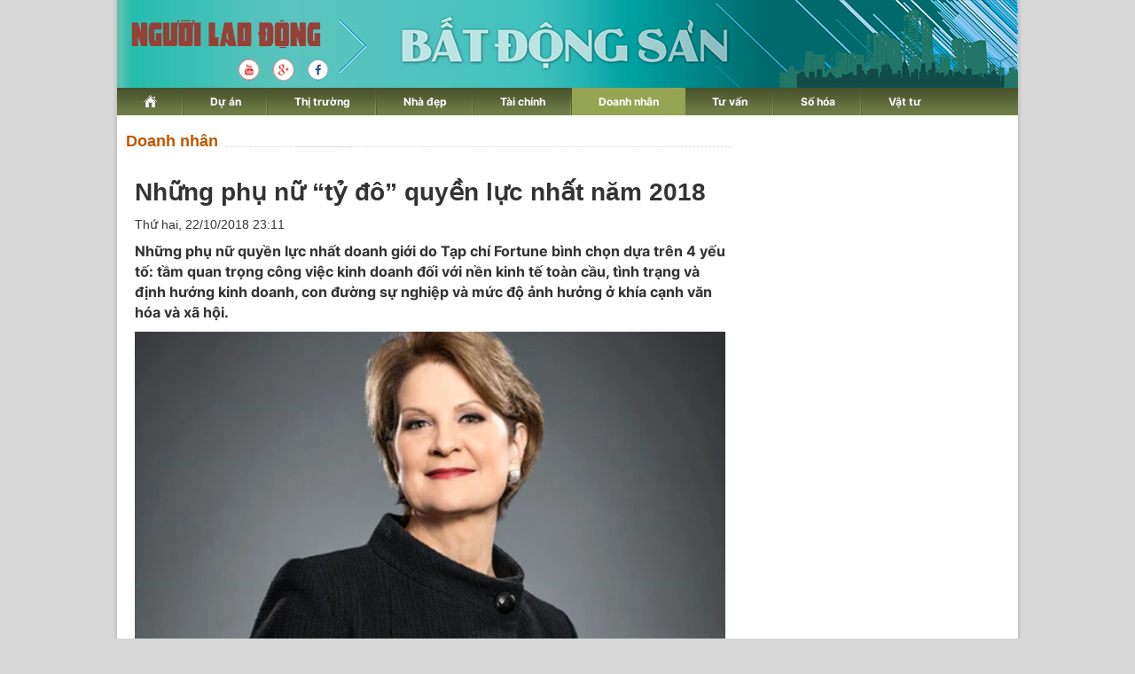

--- FILE ---
content_type: text/html; charset=utf-8
request_url: https://diaoc.nld.com.vn/doanh-nghiep-doanh-nhan/nhung-phu-nu-ty-do-quyen-luc-nhat-nam-2018-20181022103536881.htm
body_size: 17829
content:
<!DOCTYPE html>
<html lang="vi">
<head>
    <!-- DESKTOP LIVE HEADER CONFIG -->
        <meta name="google-site-verification" content="bmqrm3PnDa_o67l350-ha5w2RXwkPYS9WYwrUJU5rIA" />
    <!-- Robots -->
    <meta name="googlebot" content="noarchive" />
    <meta name="robots" content="index,follow,all" />

    <title>Những phụ nữ “tỷ đô” quyền lực nhất năm 2018 | Doanh nhân | Tài Chính - Địa Ốc</title>
    


    <meta name="author" content="diaoc.nld.com.vn" />
    <meta name="copyright" content="B&#xE1;o Ng&#x1B0;&#x1EDD;i Lao &#x110;&#x1ED9;ng &#x2013; NLD.COM.VN" />
    <!-- Open Graph data -->
        <meta property="og:type" content="website" />
    <meta property="og:site_name" content="diaoc.nld.com.vn" />
    <meta property="og:rich_attachment" content="true" />
    <meta property="og:url" content="https://diaoc.nld.com.vn/doanh-nghiep-doanh-nhan/nhung-phu-nu-ty-do-quyen-luc-nhat-nam-2018-20181022103536881.htm" />
        <meta property="og:image" content="https://nld.mediacdn.vn/zoom/600_315/2018/10/22/ceofhla-15401791843341087952110.jpg" />
        <meta property="twitter:image" content="https://nld.mediacdn.vn/zoom/600_315/2018/10/22/ceofhla-15401791843341087952110.jpg" />
        <meta property="og:image:type" content="image/png" />
    <meta property="twitter:card" content="summary_large_image" />
    <meta property="og:image:width" content="600" />
    <meta property="og:image:height" content="315" />

        <meta property="article:published_time" content="2018-10-22T23:11:00&#x2B;07:00" />
        <meta property="article:modified_time" content="2018-10-22T23:12:00&#x2B;07:00" />
        <link rel="canonical" href="https://diaoc.nld.com.vn/doanh-nghiep-doanh-nhan/nhung-phu-nu-ty-do-quyen-luc-nhat-nam-2018-20181022103536881.htm" />

    <!-- GOOGLE SEARCH STRUCTURED DATA FOR ARTICLE -->
                            <script type="application/ld+json">
                                {
                                    "@context": "http://schema.org",
                                    "@type": "NewsArticle",
                                    "mainEntityOfPage":{
                                        "@type":"WebPage",
                                        "@id":"https://diaoc.nld.com.vn/doanh-nghiep-doanh-nhan/nhung-phu-nu-ty-do-quyen-luc-nhat-nam-2018-20181022103536881.htm"
                                    },
                                    "headline": "Những phụ nữ “tỷ đ&#244;” quyền lực nhất năm 2018",
                                    "description": "Những phụ nữ quyền lực nhất doanh giới do Tạp ch&#237; Fortune b&#236;nh chọn dựa tr&#234;n 4 yếu tố: tầm quan trọng c&#244;ng việc kinh doanh đối với nền kinh tế to&#224;n cầu, t&#236;nh trạng v&#224; định hướng kinh doanh, con đường sự nghiệp v&#224; mức độ ảnh hưởng ở kh&#237;a cạnh văn h&#243;a v&#224; x&#227; hội.",
                                    "image": {
                                        "@type": "ImageObject",
                                        "url": "https://nld.mediacdn.vn/zoom/600_315/2018/10/22/ceofhla-15401791843341087952110.jpg",
                                        "width" : 600,
                                        "height" : 315
                                    },
                                    "datePublished": "",
                                    "dateModified": "",
                                    "author": {
                                        "@type": "Person",
                                        "name": "Theo Bích Trâm (bizlive.vn)"
                                    },
                                    "publisher": {
                                        "@type": "Organization",
                                        "name": "diaoc.nld.com.vn",
                                        "logo": {
                                            "@type": "ImageObject",
                                            "url": "https://static.mediacdn.vn/nld/web_images/logomaunauv2.png",
                                            "width": 60,
                                            "height": 60
                                        }
                                    }
                                }
                            </script><!-- GOOGLE BREADCRUMB STRUCTURED DATA -->
                    <script type="application/ld+json">
                        {
                            "@context": "http://schema.org",
                            "@type": "BreadcrumbList",
                            "itemListElement": [
                                {
                                    "@type": "ListItem",
                                    "position": 1,
                                    "item": {
                                        "@id": "https://diaoc.nld.com.vn",
                                        "name": "Trang chủ"
                                    }
                                },{
                                    "@type": "ListItem",
                                    "position": 2,
                                    "item": {
                                        "@id": "https://diaoc.nld.com.vn/doanh-nghiep-doanh-nhan.htm",
                                        "name": "Doanh nh&#226;n"
                                    }
                                }            
                            ]
                        }
                    </script><script type="application/ld+json">
            {
                "@context": "http://schema.org",
                "@type": "Organization",
                    "name":"diaoc.nld.com.vn", 
                    "url": "https://diaoc.nld.com.vn",
                                "logo": "https://static.mediacdn.vn/nld/web_images/logomaunauv2.png", 
                    "email": "mailto:",
                    "sameAs":[],
     
                "contactPoint": [{
                    "@type": "ContactPoint",
                    "telephone": "",
                    "contactType": "customer service"
                    }],
                "address": {
                "@type": "PostalAddress",
                "addressLocality": "Quận 3",
                "addressRegion": "TPHCM",
                "addressCountry": "Việt Nam",
                "postalCode":"",
                "streetAddress": "127 Võ Văn Tần, Phường Xuân Hòa, TPHCM"
                }
                }
                </script>

    <!-- DNS PREFETCH -->
    <meta http-equiv="x-dns-prefetch-control" content="on" />
    <link rel="dns-prefetch" href="https://static.mediacdn.vn/">
    <link rel="dns-prefetch" href="https://nld.mediacdn.vn">
    <link rel="dns-prefetch" href="https://videothumbs.mediacdn.vn/">
    <link rel="dns-prefetch" href="https://videothumbs-ext.mediacdn.vn/">

    <!-- FAVICON -->
    <link rel="shortcut icon" href="https://nld.mediacdn.vn/web_images/nld.ico" type="image/x-icon" />
    <meta name="GENERATOR" content="https://diaoc.nld.com.vn" />

    <meta http-equiv="Content-Type" content="text/html; charset=utf-8" />
    <meta http-equiv="REFRESH" content="1800" />
    <meta http-equiv="audience" content="General">
    <meta http-equiv="content-language" content="vi" />
    <meta name="revisit-after" content="1 days">
    <meta name="RATING" content="GENERAL" />

    <!-- PAGE CONFIG -->
    <meta name="format-detection" content="telephone=no" />
<meta name="format-detection" content="address=no" />


<script nonce="sclotusinnline" type="text/javascript">
    var _ADM_Channel = 'dia-oc%2f%2fdoanh-nghiep-doanh-nhan%2fdetail%2f';
</script>
<script nonce="sclotusinnline">
            var pageSettings = {
        DomainAPI: "https://comment.nld.com.vn",
        Domain: "https://diaoc.nld.com.vn",
        DomainApiVote: "https://eth.cnnd.vn",
        sharefbApiDomain: "https://sharefb.cnnd.vn",
        videoplayer: "https://vcplayer.mediacdn.vn",
        VideoToken: "[base64]",
        ajaxDomain: "https://utils3.cnnd.vn",
        commentSiteName: "nguoilaodong",
        allowComment: "false",
        thumbDomain: "https://nld.mediacdn.vn",
        fb_appid: "",
        siteId: "196"
    }
</script>


    <!-- Admicro Tag Manager -->
<script>
    (function (a, b, d, c, e) {
        a[c] = a[c] || [];
        a[c].push({ "atm.start": (new Date).getTime(), event: "atm.js" });
        a = b.getElementsByTagName(d)[0]; b = b.createElement(d); b.async = !0;
        b.src = "//deqik.com/tag/corejs/" + e + ".js"; a.parentNode.insertBefore(b, a)
    })(window, document, "script", "atmDataLayer", "ATMDLI290OGLR");</script>
<!-- End Admicro Tag Manager -->


<script type="text/javascript">
    (function (i, s, o, g, r, a, m) {
        i['GoogleAnalyticsObject'] = r; i[r] = i[r] || function () {
            (i[r].q = i[r].q || []).push(arguments)
        }, i[r].l = 1 * new Date(); a = s.createElement(o),
            m = s.getElementsByTagName(o)[0]; a.async = 1; a.src = g; m.parentNode.insertBefore(a, m)
    })(window, document, 'script', '//www.google-analytics.com/analytics.js', 'ga');

    ga('create', 'UA-4263013-33', 'auto');
    ga('send', 'pageview');

    ga('create', 'UA-4263013-16', 'auto', { 'name': 'pagenld' });
    ga('pagenld.send', 'pageview');

</script>

<script async src='https://securepubads.g.doubleclick.net/tag/js/gpt.js'></script>
<script>
    window.googletag = window.googletag || { cmd: [] };
    var interstitialSlot, staticSlot;
    googletag.cmd.push(function () {
        interstitialSlot = googletag.defineOutOfPageSlot('/93656639,22741067576/diaoc.nld.com.vn/diaoc.nld.com.vn_interstitial',
            googletag.enums.OutOfPageFormat.INTERSTITIAL);
        if (interstitialSlot) {
            interstitialSlot.addService(googletag.pubads());
        }
        staticSlot = googletag.defineSlot('/93656639,22741067576/diaoc.nld.com.vn/diaoc.nld.com.vn_interstitial',
            [[1024, 768], [768, 1024], [320, 480], [480, 320]],
            'div-gpt-ad-1653038371884-0').addService(googletag.pubads());
        googletag.pubads().enableSingleRequest(); googletag.enableServices();
    });
</script>
<style>
    #div-gpt-ad-1653038371884-0 { display: none; }
</style>



<script>
    window.googletag = window.googletag || { cmd: [] };
    googletag.cmd.push(function () {
        googletag.defineSlot('/93656639,22741067576/diaoc.nld.com.vn/diaoc.nld.com.vn_header',
            [[300, 250], [1000, 250]],
            'div-gpt-ad-1654679432833-0').addService(googletag.pubads());
        googletag.defineSlot('/93656639,22741067576/diaoc.nld.com.vn/diaoc.nld.com.vn_right_pc',
            [300, 600], 'div-gpt-ad-1653035022515-0').addService(googletag.pubads());
        googletag.defineSlot('/93656639,22741067576/diaoc.nld.com.vn/diaoc.nld.com.vn_footer_pc',
            [[650, 300], [300, 250]],
            'div-gpt-ad-1654679379016-0').addService(googletag.pubads());
        googletag.defineSlot('/93656639,22741067576/diaoc.nld.com.vn/diaoc.nld.com.vn_sapo_pc',
            [[650, 300], [300, 250]],
            'div-gpt-ad-1654679503007-0').addService(googletag.pubads());
        googletag.defineSlot('/93656639,22741067576/diaoc.nld.com.vn/diaoc.nld.com.vn_inpage_mb',
            [[300, 600], [650, 250]],
            'div-gpt-ad-1654679462299-0').addService(googletag.pubads());
        googletag.pubads().enableSingleRequest(); googletag.enableServices();
    });

</script>

<script type="text/javascript">
    var page_title = document.title;
    var tracked_url = window.location.pathname + window.location.search + window.location.hash;
    var cate_path = 'dia-oc';
    if (cate_path.length > 0) {
        tracked_url = "/" + cate_path + tracked_url;
    }
</script>

<!-- Google tag (gtag.js) -->
<script async src="https://www.googletagmanager.com/gtag/js?id=G-H5EKJ5RK0S"></script>
<script>
    window.dataLayer = window.dataLayer || [];
    function gtag() { dataLayer.push(arguments); }
    gtag('js', new Date());

    gtag('config', 'G-H5EKJ5RK0S', {
        'page_title': page_title,
        'page_location': 'https://diaoc.nld.com.vn' + tracked_url,
        'page_path': tracked_url
    });
</script>
<!-- Google tag (gtag.js) -->
<script async src="https://www.googletagmanager.com/gtag/js?id=G-9ST72G8Y5E"></script>
<script>
    window.dataLayer = window.dataLayer || [];
    function gtag() { dataLayer.push(arguments); }
    gtag('js', new Date());

    gtag('config', 'G-9ST72G8Y5E', {
        'page_title': page_title,
        'page_location': 'https://diaoc.nld.com.vn' + tracked_url,
        'page_path': tracked_url
    });
</script>

<!-- Google tag (gtag.js) -->
<script async src="https://www.googletagmanager.com/gtag/js?id=G-9F873PCW9T"></script>
<script>
    window.dataLayer = window.dataLayer || [];
    function gtag() { dataLayer.push(arguments); }
    gtag('js', new Date());

    gtag('config', 'G-9F873PCW9T', {
        'page_title': page_title,
        'page_location': 'https://diaoc.nld.com.vn' + tracked_url,
        'page_path': tracked_url
    });
</script>

    

    <style>
        #div-gpt-ad-1653038371884-0 {
            display: none;
        }
    </style>



    
    

    <link rel="stylesheet" href="https://cdnjs.cloudflare.com/ajax/libs/font-awesome/6.4.0/css/all.min.css" integrity="sha512-iecdLmaskl7CVkqkXNQ/ZH/XLlvWZOJyj7Yy7tcenmpD1ypASozpmT/E0iPtmFIB46ZmdtAc9eNBvH0H/ZpiBw==" crossorigin="anonymous" referrerpolicy="no-referrer" />
    <link rel="stylesheet" href="https://static.mediacdn.vn/nld/diaoc/min/detail-12062024v1.min.css">


    <style type="text/css">
        .wfull { width: 100%; }
    </style>


    
    <script id="arf-core-js" onerror="window.admerrorload=true;" src="//media1.admicro.vn/cms/Arf.min.js" async></script>
    <script async src="https://media1.admicro.vn/core/adm_tracking.js?v=1" type="text/javascript"></script>
    <script type="text/javascript">
        var admicroAD = admicroAD || {};
        var arfAsync = arfAsync || [];
        admicroAD.unit = admicroAD.unit || [];
        (function () { var a = document.createElement("script"); a.async = !0; a.type = "text/javascript"; a.onerror = function () { window.admerrorload = true; }; a.src = ("https:" == document.location.protocol ? "https:" : "http:") + "//media1.admicro.vn/core/admcore.js"; var b = document.getElementsByTagName("script")[0]; b.parentNode.insertBefore(a, b) })();
    </script>
    <script>
        (function () {
            function d(b, c, e) { var a = document.createElement("script"); a.type = "text/javascript"; a.async = !0; a.src = b; 2 <= arguments.length && (a.onload = c, a.onreadystatechange = function () { 4 != a.readyState && "complete" != a.readyState || c() }); a.onerror = function () { if ("undefined" != typeof e) try { e() } catch (g) { } }; document.getElementsByTagName("head")[0].appendChild(a) } function f() {
                if ("undefined" == typeof window.ADMStorageFileCDN) setTimeout(function () { f() }, 500); else if ("undefined" != typeof window.ADMStorageFileCDN.corejs &&
                    "undefined" != typeof window.ADMStorageFileCDN.chkCorejs && 0 == window.ADMStorageFileCDN.chkCorejs) if (window.ADMStorageFileCDN.chkCorejs = !0, "string" == typeof window.ADMStorageFileCDN.corejs) d(window.ADMStorageFileCDN.corejs); else if ("undefined" != typeof window.ADMStorageFileCDN.corejs) for (var b = 0, c = window.ADMStorageFileCDN.corejs.length; b < c; b++)d(window.ADMStorageFileCDN.corejs[b])
            } f()
        })();
    </script>

</head>
<body>
    <div id="wrapper">
        <header class="header">
    <div id="header">
        <div id="logo">
            <h1><a href="/" title="Trang chủ Tài Chính - Địa Ốc"></a></h1>
        </div>
        <a rel="nofollow" href="https://www.youtube.com/channel/UCzkyOx_0O1pGOqHiUMOe2KQ" target="_blank">
            <img src="https://nld.mediacdn.vn/web_images/youtube_diaoc.png" title="youtube" class="Youtube">
        </a>
        <a rel="nofollow" href="https://plus.google.com/+nguoilaodong/posts" target="_blank">
            <img src="https://nld.mediacdn.vn/web_images/Google_diaoc.png" title="Google" class="Google">
        </a>
        <a rel="nofollow" href="https://www.facebook.com/nguoilaodong" target="_blank">
            <img src="https://nld.mediacdn.vn/web_images/facebook_diaoc.png" title="Facebook" class="Facebook">
        </a>

        <ul class="nav" id="menu">
            <li>
                <a href="/" title="www.nld.com.vn">
                    <img src="https://nld.mediacdn.vn/web_images/homevne.png" style="margin-top: 8px;vertical-align: unset; ">
                </a>
            </li>

            <li id="cat1555"><a href="/du-an.htm" title="Dự án">Dự án</a></li>

            <li id="cat1556"><a href="/thi-truong-nha-dat.htm" title="Thị trường">Thị trường</a></li>

            <li id="cat1557"><a href="/nha-dep.htm" title="Nhà đẹp">Nhà đẹp</a></li>
            <li id="cat1566"><a href="/tai-chinh-bds.htm" title="Tài chính">Tài chính</a></li>
            <li id="cat1558"><a href="/doanh-nghiep-doanh-nhan.htm" title="Doanh nhân">Doanh nhân</a></li>
            <li id="cat1961772128"><a href="/tu-van.htm" title="Tư vấn">Tư vấn</a></li>
            <li id="cat1608"><a href="/so-hoa.htm" title="Số hóa">Số hóa</a></li>
            <li id="cat1609" class="last"><a href="/vat-tu.htm" title="Vật tư">Vật tư</a></li>
        </ul>
    </div>
</header>
        <main class="main" id="body">
            <div style="padding: 5px 0px; margin-left: 10px">
                <center>
                        <zone id="jjjbem4w"></zone>
    <script nonce="sclotusinnline">
        arfAsync.push("jjjbem4w");
    </script>

                </center>
            </div>
            


<script src="https://ims.mediacdn.vn/micro/quiz/sdk/dist/play.js" type="text/javascript"></script>

        <div class="home__focus">
            <div class="home__fmain">
                <div class="detail__main">
                        <div class="detail-top">
                            <a href="/doanh-nghiep-doanh-nhan.htm" class="detail-category">Doanh nh&#xE2;n</a>
                        </div>
                    
    <div class="detail__mmain">
        <h1 class="detail-title" data-role="title">Nh&#x1EEF;ng ph&#x1EE5; n&#x1EEF; &#x201C;t&#x1EF7; &#x111;&#xF4;&#x201D; quy&#x1EC1;n l&#x1EF1;c nh&#x1EA5;t n&#x103;m 2018</h1>
        <div class="detail-info">
            <div class="detail-time">
                <div data-role="publishdate">
                    Th&#x1EE9; hai, 22/10/2018 23:11
                </div>
            </div>

        </div>
        <h2 class="detail-sapo" data-role="sapo">
            Nh&#x1EEF;ng ph&#x1EE5; n&#x1EEF; quy&#x1EC1;n l&#x1EF1;c nh&#x1EA5;t doanh gi&#x1EDB;i do T&#x1EA1;p ch&#xED; Fortune b&#xEC;nh ch&#x1ECD;n d&#x1EF1;a tr&#xEA;n 4 y&#x1EBF;u t&#x1ED1;: t&#x1EA7;m quan tr&#x1ECD;ng c&#xF4;ng vi&#x1EC7;c kinh doanh &#x111;&#x1ED1;i v&#x1EDB;i n&#x1EC1;n kinh t&#x1EBF; to&#xE0;n c&#x1EA7;u, t&#xEC;nh tr&#x1EA1;ng v&#xE0; &#x111;&#x1ECB;nh h&#x1B0;&#x1EDB;ng kinh doanh, con &#x111;&#x1B0;&#x1EDD;ng s&#x1EF1; nghi&#x1EC7;p v&#xE0; m&#x1EE9;c &#x111;&#x1ED9; &#x1EA3;nh h&#x1B0;&#x1EDF;ng &#x1EDF; kh&#xED;a c&#x1EA1;nh v&#x103;n h&#xF3;a v&#xE0; x&#xE3; h&#x1ED9;i.
        </h2>
        <div class="detail-content afcbc-body vceditor-content" data-role="content" itemprop="articleBody">
            <div class="VCSortableInPreviewMode active" type="Photo" style=""><div><img src="http://nld.mediacdn.vn/thumb_w/540/2018/10/22/ceofhla-15401791843341087952110.jpg" id="img_2fc78950-d5ab-11e8-b150-194b0a8ac420" w="670" h="350" alt="Những phụ nữ “tỷ đô” quyền lực nhất năm 2018 - Ảnh 1." title="Những phụ nữ “tỷ đô” quyền lực nhất năm 2018 - Ảnh 1." rel="lightbox" photoid="2fc78950-d5ab-11e8-b150-194b0a8ac420" type="photo" style="max-width:100%;" data-original="http://nld.mediacdn.vn/2018/10/22/ceofhla-15401791843341087952110.jpg" width="" height=""></div><div class="PhotoCMS_Caption"><p data-placeholder="[nhập chú thích]" class="">Emma Walmsley - Chủ tịch và CEO của Tập đoàn công nghiệp quốc phòng Lockheed Martin. Nguồn: Getty Images.</p></div></div><p>Dẫn đầu danh sách nữ doanh nhân quyền lực nhất nước Mỹ (điều hành các công ty Mỹ) là Marillyn Hewson của Tập đoàn công nghiệp quốc phòng Lockheed Martin, chuyên sản xuất tàu ngầm, tên lửa, máy bay chiến đấu… Còn người dẫn đầu danh sách phụ nữ quyền lực nhất ở ngoài nước Mỹ (điều hành các công ty hoạt động bên ngoài nước Mỹ hoặc những công ty đa quốc gia) là Emma Walmsley – CEO Công ty dược phẩm GlaxoSmithKline có trụ sở ở London.</p><p>Nhưng năm 2018 cũng chứng kiến sự suy giảm số lượng nhà lãnh đạo nữ tại các công ty trong danh sách Fortune 500 (danh sách 500 công ty có doanh thu cao nhất nước Mỹ), từ 32 xuống chỉ còn 24 người. Danh sách năm nay cũng cho thấy sự thiếu đa dạng khi vắng bóng những người phụ nữ da màu tài giỏi, chẳng hạn như cựu CEO PepsiCo – bà Indra Nooyi đã rời ghế CEO từ ngày 3/10 vừa qua sau 12 năm giữ vị trí này (bà là một trong số ít những nhà lãnh đạo da màu đã đưa công ty mình điều hành vào danh sách Fortune 500).</p><div class="VCSortableInPreviewMode noCaption" type="Photo" style=""><div><img src="http://nld.mediacdn.vn/thumb_w/540/2018/10/22/photo-1-15401791293872100326702.jpg" id="img_0f28b4d0-d5ab-11e8-bf7d-c55186df83f8" w="670" h="403" alt="Những phụ nữ “tỷ đô” quyền lực nhất năm 2018 - Ảnh 2." title="Những phụ nữ “tỷ đô” quyền lực nhất năm 2018 - Ảnh 2." rel="lightbox" photoid="0f28b4d0-d5ab-11e8-bf7d-c55186df83f8" type="photo" style="max-width:100%;" data-original="http://nld.mediacdn.vn/2018/10/22/photo-1-15401791293872100326702.jpg" width="" height=""></div><div class="PhotoCMS_Caption"></div></div><p><strong>Danh sách những người phụ nữ quyền lực nhất doanh giới nước Mỹ:</strong></p><p>1. Marillyn Hewson – Chủ tịch và CEO của Lockheed Martin</p><p>2. Mary Barra – Chủ tịch và CEO của General Motors</p><p>3. Abigail Johnson – CEO Fidelity Investments</p><p>4. Ginni Rometty – CEO IBM</p><p>5. Gail Koziara Boudreaux – CEO Anthem (công ty lớn thứ nhì tại Mỹ có CEO là nữ)</p><p>6. Sheryl Sandberg – COO Facebook</p><p>7. Safra Catz – đồng CEO Oracle</p><p>8. Phebe Novakovic – CEO General Dynamics</p><p>9. Ruth Porat – CFO Alphabet</p><p>10. Susan Wojcicki – CEO Youtube</p><div class="VCSortableInPreviewMode noCaption" type="Photo" style=""><div><img src="http://nld.mediacdn.vn/thumb_w/540/2018/10/22/photo-1-15401791318252101817799.jpg" id="img_10a47f60-d5ab-11e8-84a3-a7d903fd95a0" w="670" h="405" alt="Những phụ nữ “tỷ đô” quyền lực nhất năm 2018 - Ảnh 3." title="Những phụ nữ “tỷ đô” quyền lực nhất năm 2018 - Ảnh 3." rel="lightbox" photoid="10a47f60-d5ab-11e8-84a3-a7d903fd95a0" type="photo" style="max-width:100%;" data-original="http://nld.mediacdn.vn/2018/10/22/photo-1-15401791318252101817799.jpg" width="" height=""></div><div class="PhotoCMS_Caption"></div></div><p><strong>Danh sách những người phụ nữ quyền lực nhất doanh giới bên ngoài nước Mỹ:</strong></p><p>1. Emma Walmsley (quốc tịch Anh) – CEO GlaxoSmithKline</p><p>2. Ana Botín (Tây Ban Nha) - Chủ tịch điều hành Banco Santander</p><p>3. Isabelle Kocher (Pháp) – CEO Engie</p><p>4. Dong Mingzhu (Trung Quốc) – Chủ tịch Gree Electric Appliances</p><p>5. Shemara Wikramanayake (Australia) – CEO Macquarie Group</p><p>6. Chua Sock Koong (Singapore) – Group CEO của Singapore Telecommunications</p><p>7. Alison Cooper (Anh) – CEO Imperial Brands</p><p>8. Ho Ching (Singapore) – CEO Temasek</p><p>9. Wan Ling Martello (Mỹ) – Phó chủ tịch điều hành và CEO khu vực châu Á, châu Đại dương và châu Phi của Nestlé</p><p>10. Isabel Ge Mahe (Trung Quốc) – Phó chủ tịch và Giám đốc điều hành khu vực Trung Hoa đại lục của Apple</p>
        </div>
        
        <script type="text/javascript">
            (runinit = window.runinit || []).push(function () {

                var mutexAds = "<div id='div-gpt-ad-1654679462299-0' style='min-width: 300px; min-height: 250px;'></div>"; //html chèn div ở đây
                var content = document.getElementsByClassName("content-detail"); //class content tương ứng trên site
                if (content.length > 0) {

                    var childNodes = content[0].childNodes;

                    for (i = 0; i < childNodes.length; i++) {

                        var childNode = childNodes[i];

                        var isPhotoOrVideo = false;
                        if (childNode.nodeName.toLowerCase() == 'div') {
                            // kiem tra xem co la anh khong?
                            var type = $(childNode).attr('class') + '';

                            if (type.indexOf('VCSortableInPreviewMode') >= 0) {
                                isPhotoOrVideo = true;
                            }
                        }

                        try {
                            if ((i >= childNodes.length / 2 - 1) && (i < childNodes.length / 2) && !isPhotoOrVideo) {
                                console.log(childNodes.length)
                                console.log(i)
                                if (i <= childNodes.length - 3) {
                                    childNode.after(htmlToElement(mutexAds));
                                    console.log(childNode)
                                    googletag.cmd.push(function () { googletag.display('div-gpt-ad-1654679462299-0'); });

                                }
                                break;
                            }
                        }
                        catch (e) { }
                    }
                }
                videoHD.init(".content-detail", {
                    type: videoHD.videoType.newsDetail
                });
            });
          

            function htmlToElement(html) {
                var template = document.createElement('template');
                template.innerHTML = html;
                return template.content.firstChild;
            }



            //    $('.content-detail').find('.VCSortableInPreviewMode[type=VideoStream]').each(function () {
            //        var width = $(this).attr('data-width');
            //        var height = $(this).attr('data-height');
            //        var src = $(this).attr('data-src');
            //        var videoId = $(this).attr('videoid');
            //        src = src.replace('&amp;', '&');
            //        var param = "0;0;0;0";
            //        try {
            //            param = admParamTvc(0);
            //        } catch (e) {
            //            console.log("Loi video moi:" + e);
            //        }

            //        src = src + "&_videoId=" + videoId;

            //        //src = src + "&_listsuggest=" ;

            //        src = src + "&_admParamTvc=" + param;

            //        var iframe = '<iframe width="' + width + '" height="' + height + '" src="' + src + '" frameborder="0" allowfullscreen webkitallowfullscreen mozallowfullscreen oallowfullscreen msallowfullscreen scrolling="no">';
            //        $(this).prepend(iframe);
            //        //$("#videoid_" + videoId).replace("&nbsp;", "");
            //        //<div id="videoid_14884" videoid="14884">&nbsp;</div>
            //        var count = 1;
            //        $('.content-detail #videoid_' + videoId).each(function () {
            //            if (count == 2) {
            //                $(this).remove();
            //            }
            //            count++;
            //        });
            //        $('.content-detail').find('.VCSortableInPreviewMode[type=VideoStream]').css("text-align", "center");
            //    });
            //}
            //ProcessVideo();
        </script>
        <p class="fr">
            <strong>
                Theo B&#xED;ch Tr&#xE2;m (bizlive.vn)
            </strong>
        </p>
        <div class="clear" style="padding: 5px 0px; clear: both">
            <!-- Begin Dable Bottom_PC / For inquiries, visit http://dable.io -->
            <div id="dablewidget_3o5wY8lj" data-widget_id="3o5wY8lj">
                <script>
                    (function (d, a, b, l, e, _) {
                        if (d[b] && d[b].q) return; d[b] = function () { (d[b].q = d[b].q || []).push(arguments) }; e = a.createElement(l);
                        e.async = 1; e.charset = 'utf-8'; e.src = '//static.dable.io/dist/plugin.min.js';
                        _ = a.getElementsByTagName(l)[0]; _.parentNode.insertBefore(e, _);
                    })(window, document, 'dable', 'script'); dable('setService',
                        'phunu.nld.com.vn'); dable('renderWidget', 'dablewidget_3o5wY8lj',
                            { ignore_items: true });</script>
            </div>
            <!-- End Bottom_PC / For
            inquiries, visit http://dable.io -->
        </div>
        <div class="detail-related">
            
    <div class="box-category" data-layout="6" data-cd-key="">
        <div class="box-category-middle">
                    <div class="box-category-item" data-id="20181009090815451">
                        <a class="box-category-link-with-avatar img-resize" href="/doanh-nghiep-doanh-nhan/ty-phu-35-tuoi-dung-sau-startup-gia-tri-nhat-the-gioi-20181009090815451.htm" title="T&#x1EF7; ph&#xFA; 35 tu&#x1ED5;i &#x111;&#x1EE9;ng sau startup gi&#xE1; tr&#x1ECB; nh&#x1EA5;t th&#x1EBF; gi&#x1EDB;i" data-id="20181009090815451">
                            <img loading="lazy" src="https://nld.mediacdn.vn/2018/10/9/1000x-1-15383602230582027698876-81-0-643-1000-crop-15383602280851989170036-15390507842621449213630.jpg" alt="Tỷ ph&#250; 35 tuổi đứng sau startup gi&#225; trị nhất thế giới" width="226" height="140" class="box-category-avatar lazy" />
                        </a>

                        <div class="box-category-content">
                            <h3 class="box-category-title-text">
                                <a data-type="title" data-linktype="newsdetail" data-id="20181009090815451" class="box-category-link-title" data-newstype="0" href="/doanh-nghiep-doanh-nhan/ty-phu-35-tuoi-dung-sau-startup-gia-tri-nhat-the-gioi-20181009090815451.htm" title="T&#x1EF7; ph&#xFA; 35 tu&#x1ED5;i &#x111;&#x1EE9;ng sau startup gi&#xE1; tr&#x1ECB; nh&#x1EA5;t th&#x1EBF; gi&#x1EDB;i">T&#x1EF7; ph&#xFA; 35 tu&#x1ED5;i &#x111;&#x1EE9;ng sau startup gi&#xE1; tr&#x1ECB; nh&#x1EA5;t th&#x1EBF; gi&#x1EDB;i</a>
                            </h3>
                            <a class="box-category-category"></a>
                            <span class="box-category-time time-ago" title="16:49">16:49</span>
                            <p data-type="sapo" class="box-category-sapo" data-trimline="4">Kh&#xF4;ng gi&#x1ED1;ng h&#x1EA7;u h&#x1EBF;t startup c&#xF4;ng ngh&#x1EC7; th&#xE0;nh c&#xF4;ng t&#x1EA1;i Trung Qu&#x1ED1;c, Bytedance tr&#x1EDF; th&#xE0;nh startup tr&#x1ECB; gi&#xE1; ch&#x1EE5;c t&#x1EF7; USD m&#xE0; kh&#xF4;ng c&#x1EA7;n &#x111;&#x1EA7;u t&#x1B0; hay b&#x1EA3;o h&#x1ED9; t&#x1EEB; Alibaba v&#xE0; Tencent...</p>
                        </div>        
                    </div>
                    <div class="box-category-item" data-id="20180902065613801">
                        <a class="box-category-link-with-avatar img-resize" href="/doanh-nghiep-doanh-nhan/ty-phu-an-do-vua-bat-tay-warren-buffett-la-ai-20180902065613801.htm" title="T&#x1EF7; ph&#xFA; &#x1EA4;n &#x110;&#x1ED9; v&#x1EEB;a &#x201C;b&#x1EAF;t tay&#x201D; Warren Buffett l&#xE0; ai?" data-id="20180902065613801">
                            <img loading="lazy" src="https://nld.mediacdn.vn/2018/9/2/ando-1535846102031782525577.jpg" alt="Tỷ ph&#250; Ấn Độ vừa “bắt tay” Warren Buffett l&#224; ai?" width="226" height="140" class="box-category-avatar lazy" />
                        </a>

                        <div class="box-category-content">
                            <h3 class="box-category-title-text">
                                <a data-type="title" data-linktype="newsdetail" data-id="20180902065613801" class="box-category-link-title" data-newstype="0" href="/doanh-nghiep-doanh-nhan/ty-phu-an-do-vua-bat-tay-warren-buffett-la-ai-20180902065613801.htm" title="T&#x1EF7; ph&#xFA; &#x1EA4;n &#x110;&#x1ED9; v&#x1EEB;a &#x201C;b&#x1EAF;t tay&#x201D; Warren Buffett l&#xE0; ai?">T&#x1EF7; ph&#xFA; &#x1EA4;n &#x110;&#x1ED9; v&#x1EEB;a &#x201C;b&#x1EAF;t tay&#x201D; Warren Buffett l&#xE0; ai?</a>
                            </h3>
                            <a class="box-category-category"></a>
                            <span class="box-category-time time-ago" title="14:38">14:38</span>
                            <p data-type="sapo" class="box-category-sapo" data-trimline="4">Vijay Shekhar Sharma l&#xE0; &#x111;&#x1ED3;ng s&#xE1;ng l&#x1EAD;p, CEO c&#x1EE7;a One97 Communications, s&#x1EDF; h&#x1EEF;u &#x1EE9;ng d&#x1EE5;ng thanh to&#xE1;n &#x111;i&#x1EC7;n t&#x1EED; Paytm - c&#xF4;ng ty &#x111;&#x1EA7;u ti&#xEA;n t&#x1EA1;i &#x1EA4;n &#x110;&#x1ED9; nh&#x1EAD;n &#x111;&#x1B0;&#x1EE3;c &#x111;&#x1EA7;u t&#x1B0; c&#x1EE7;a t&#x1EF7; ph&#xFA; Warren Buffett.</p>
                        </div>        
                    </div>
                    <div class="box-category-item" data-id="20180728021805382">
                        <a class="box-category-link-with-avatar img-resize" href="/doanh-nghiep-doanh-nhan/7-bai-hoc-quy-gia-tu-nhung-ty-phu-giau-nhat-hanh-tinh-20180728021805382.htm" title="7 b&#xE0;i h&#x1ECD;c qu&#xFD; gi&#xE1; t&#x1EEB; nh&#x1EEF;ng t&#x1EF7; ph&#xFA; gi&#xE0;u nh&#x1EA5;t h&#xE0;nh tinh" data-id="20180728021805382">
                            <img loading="lazy" src="https://nld.mediacdn.vn/2018/7/28/123-1532718933509945091834.jpg" alt="7 b&#224;i học qu&#253; gi&#225; từ những tỷ ph&#250; gi&#224;u nhất h&#224;nh tinh" width="226" height="140" class="box-category-avatar lazy" />
                        </a>

                        <div class="box-category-content">
                            <h3 class="box-category-title-text">
                                <a data-type="title" data-linktype="newsdetail" data-id="20180728021805382" class="box-category-link-title" data-newstype="0" href="/doanh-nghiep-doanh-nhan/7-bai-hoc-quy-gia-tu-nhung-ty-phu-giau-nhat-hanh-tinh-20180728021805382.htm" title="7 b&#xE0;i h&#x1ECD;c qu&#xFD; gi&#xE1; t&#x1EEB; nh&#x1EEF;ng t&#x1EF7; ph&#xFA; gi&#xE0;u nh&#x1EA5;t h&#xE0;nh tinh">7 b&#xE0;i h&#x1ECD;c qu&#xFD; gi&#xE1; t&#x1EEB; nh&#x1EEF;ng t&#x1EF7; ph&#xFA; gi&#xE0;u nh&#x1EA5;t h&#xE0;nh tinh</a>
                            </h3>
                            <a class="box-category-category"></a>
                            <span class="box-category-time time-ago" title="21:47">21:47</span>
                            <p data-type="sapo" class="box-category-sapo" data-trimline="4">C&#xF3; nhi&#x1EC1;u ng&#x1B0;&#x1EDD;i &#x111;&#xE3; th&#xE0;nh c&#xF4;ng r&#x1EA5;t s&#x1EB5;n l&#xF2;ng chia s&#x1EBB; nh&#x1EEF;ng kinh nghi&#x1EC7;m h&#x1ECD; &#x111;&#xE3; tr&#x1EA3;i qua, nh&#x1EEF;ng r&#x1EE7;i ro h&#x1ECD; &#x111;&#xE3; m&#x1EAF;c ph&#x1EA3;i, v&#xE0; nh&#x1EEF;ng sai l&#x1EA7;m h&#x1ECD; &#x111;&#xE3; l&#xE0;m.</p>
                        </div>        
                    </div>
                    <div class="box-category-item" data-id="20180725122655226">
                        <a class="box-category-link-with-avatar img-resize" href="/doanh-nghiep-doanh-nhan/cong-thuc-thanh-cong-cua-ty-phu-tre-nhat-the-gioi-20180725122655226.htm" title="C&#xF4;ng th&#x1EE9;c th&#xE0;nh c&#xF4;ng c&#x1EE7;a t&#x1EF7; ph&#xFA; tr&#x1EBB; nh&#x1EA5;t th&#x1EBF; gi&#x1EDB;i" data-id="20180725122655226">
                            <img loading="lazy" src="https://nld.mediacdn.vn/2018/7/25/123-15324963362291760969420.jpg" alt="C&#244;ng thức th&#224;nh c&#244;ng của tỷ ph&#250; trẻ nhất thế giới" width="226" height="140" class="box-category-avatar lazy" />
                        </a>

                        <div class="box-category-content">
                            <h3 class="box-category-title-text">
                                <a data-type="title" data-linktype="newsdetail" data-id="20180725122655226" class="box-category-link-title" data-newstype="0" href="/doanh-nghiep-doanh-nhan/cong-thuc-thanh-cong-cua-ty-phu-tre-nhat-the-gioi-20180725122655226.htm" title="C&#xF4;ng th&#x1EE9;c th&#xE0;nh c&#xF4;ng c&#x1EE7;a t&#x1EF7; ph&#xFA; tr&#x1EBB; nh&#x1EA5;t th&#x1EBF; gi&#x1EDB;i">C&#xF4;ng th&#x1EE9;c th&#xE0;nh c&#xF4;ng c&#x1EE7;a t&#x1EF7; ph&#xFA; tr&#x1EBB; nh&#x1EA5;t th&#x1EBF; gi&#x1EDB;i</a>
                            </h3>
                            <a class="box-category-category"></a>
                            <span class="box-category-time time-ago" title="18:09">18:09</span>
                            <p data-type="sapo" class="box-category-sapo" data-trimline="4">T&#xE0;i s&#x1EA3;n 1 t&#x1EF7; USD, 27 tu&#x1ED5;i ng&#x1B0;&#x1EDD;i Ireland, John Collison l&#xE0; t&#x1EF7; ph&#xFA; &#x111;&#xF4; la tr&#x1EBB; nh&#x1EA5;t th&#x1EBF; gi&#x1EDB;i. Chia s&#x1EBB; v&#x1EC1; th&#xE0;nh c&#xF4;ng, John n&#xF3;i n&#xF3; &#x111;&#x1EBF;n t&#x1EEB; n&#x1ED7; l&#x1EF1;c c&#x1EE7;a c&#x1EA3; &#xEA; k&#xED;p ch&#x1EE9; kh&#xF4;ng ch&#x1EC9; c&#x1EE7;a ri&#xEA;ng anh.</p>
                        </div>        
                    </div>
        </div>
    </div>

        </div>
        <div style="clear: both; width: 100%; margin-top: 10px; margin-bottom: 10px;">

            <iframe src="//www.facebook.com/plugins/like.php?href=https://diaoc.nld.com.vn/news-20181022103536881.htm&amp;width&amp;layout=button_count&amp;action=like&amp;show_faces=false&amp;share=true&amp;height=21&amp;appId=240353909461755" scrolling="no" frameborder="0" style="border: none; overflow: hidden; height: 21px; float: left; padding-left: 7px; padding-top: 5px; width: 150px" allowtransparency="true"></iframe>
            <span style="float: left; padding-top: 5px; font-size: 12px; margin-right: 13px; clear: none; width: auto">
                <div id="___plusone_0" style="position: absolute; width: 450px; left: -10000px;"><iframe ng-non-bindable="" frameborder="0" hspace="0" marginheight="0" marginwidth="0" scrolling="no" style="position:absolute;top:-10000px;width:450px;margin:0px;border-style:none" tabindex="0" vspace="0" width="100%" id="I0_1692240899886" name="I0_1692240899886" src="https://apis.google.com/u/0/se/0/_/+1/fastbutton?usegapi=1&amp;size=medium&amp;origin=https%3A%2F%2Fdiaoc.nld.com.vn&amp;url=https%3A%2F%2Fdiaoc.nld.com.vn%2F%2Fnha-dep%2Fngoi-nha-hinh-chong-chong-20230814153146205.htm&amp;gsrc=3p&amp;ic=1&amp;jsh=m%3B%2F_%2Fscs%2Fabc-static%2F_%2Fjs%2Fk%3Dgapi.lb.en.S9zOXUg9rrA.O%2Fd%3D1%2Frs%3DAHpOoo-AXjUK4hNAaKzui0P9Fr9nG2_yZQ%2Fm%3D__features__#_methods=onPlusOne%2C_ready%2C_close%2C_open%2C_resizeMe%2C_renderstart%2Concircled%2Cdrefresh%2Cerefresh&amp;id=I0_1692240899886&amp;_gfid=I0_1692240899886&amp;parent=https%3A%2F%2Fdiaoc.nld.com.vn&amp;pfname=&amp;rpctoken=47182755" data-gapiattached="true"></iframe></div><g:plusone size="medium" data-gapiscan="true" data-onload="true" data-gapistub="true"></g:plusone>
                <script type="text/javascript">(function () { var po = document.createElement('script'); po.type = 'text/javascript'; po.async = true; po.src = 'https://apis.google.com/js/plusone.js'; var s = document.getElementsByTagName('script')[0]; s.parentNode.insertBefore(po, s); })();</script>
            </span>
            <div style="float: left; margin-top: 5px;">
                <div class="zalo-share-button" data-href="https://diaoc.nld.com.vn/news-20181022103536881.htm" data-oaid="3913620002469723939" data-layout="1" data-color="blue" data-customize="false" style="position: relative; display: inline-block; width: 70px; height: 20px;"><iframe id="ad2456a8-c6e3-4baf-976e-fbb1a1d7ee5a" name="ad2456a8-c6e3-4baf-976e-fbb1a1d7ee5a" frameborder="0" allowfullscreen="" scrolling="no" width="70px" height="20px" src="https://button-share.zalo.me/share_inline?id=ad2456a8-c6e3-4baf-976e-fbb1a1d7ee5a&amp;layout=1&amp;color=blue&amp;customize=false&amp;width=70&amp;height=20&amp;isDesktop=true&amp;url=https%3A%2F%2Fdiaoc.nld.com.vn%2F%2Fnews-20230814153146205.htm&amp;d=eyJ1cmwiOiJodHRwczovL2RpYW9jLm5sZC5jb20udm4vL25ld3MtMjAyMzA4MTQxNTMxNDYyMDUuaHRtIn0%253D&amp;shareType=0" style="position: absolute; z-index: 99; top: 0px; left: 0px;"></iframe></div>
                <script src="https://sp.zalo.me/plugins/sdk.js"></script>
            </div>
            <a target="blank" href="/print/doanh-nghiep-doanh-nhan/nhung-phu-nu-ty-do-quyen-luc-nhat-nam-2018-20181022103536881.htm" class="icon_print"><img src="/web_images/print.jpg"></a>
        </div>
        <div style="padding: 5px 0px; clear: both">
            <center>
                    <zone id="jjjbkf5m"></zone>
    <script nonce="sclotusinnline">
        arfAsync.push("jjjbkf5m");
    </script>

            </center>
        </div>

        <div class="detail-bottom">
            <div class="detail-tag">

                <span class="text"></span>
                    <div class="list">
                            <a href="/tap-chi-fortune.html"><h3>t&#x1EA1;p ch&#xED; Fortune</h3></a>
                            <a href="/kinh-te-toan-cau.html"><h3>kinh t&#x1EBF; to&#xE0;n c&#x1EA7;u</h3></a>
                            <a href="/tap-doan-cong-nghiep.html"><h3>t&#x1EAD;p &#x111;o&#xE0;n c&#xF4;ng nghi&#x1EC7;p</h3></a>
                            <a href="/dan-dau-danh-sach.html"><h3>d&#x1EAB;n &#x111;&#x1EA7;u danh s&#xE1;ch</h3></a>
                            <a href="/quyen-luc-nhat-nuoc-my.html"><h3>quy&#x1EC1;n l&#x1EF1;c nh&#x1EA5;t n&#x1B0;&#x1EDB;c M&#x1EF9;</h3></a>
                            <a href="/may-bay-chien-dau.html"><h3>m&#xE1;y bay chi&#x1EBF;n &#x111;&#x1EA5;u</h3></a>
                            <a href="/nu-doanh-nhan.html"><h3>n&#x1EEF; doanh nh&#xE2;n</h3></a>
                            <a href="/tay-ban-nha.html"><h3>T&#xE2;y Ban Nha</h3></a>
                            <a href="/nguoi-phu-nu-quyen-luc-nhat.html"><h3>ng&#x1B0;&#x1EDD;i ph&#x1EE5; n&#x1EEF; quy&#x1EC1;n l&#x1EF1;c nh&#x1EA5;t</h3></a>
                    </div>

            </div>
        </div>
        <div class="detail-cmt">
            
    <link rel="stylesheet" href="https://static.mediacdn.vn/cnnd.vn/web_css/comment.min.css">
    <style>
        #detail_comment .active { background: transparent; }
        #detail_comment a { color: #222; border-radius: 0; }
        .detail__comment .list-comment .item .item-content .text-comment { font-family: Arial; }
    </style>
    <script type="text/javascript">
        (runinit = window.runinit || []).push(function () {
            loadJsAsync('https://static.mediacdn.vn/cnnd.vn/web_js/comment.min.js', function () {
            });
        });
    </script>
    <div id="detail_comment"
         data-sitename="nld"
         data-domain-comment="https://eth.cnnd.vn"
         data-news-object-type="1"
         data-news-id="20181022103536881"
         data-news-sapo="Nh&#x1EEF;ng ph&#x1EE5; n&#x1EEF; quy&#x1EC1;n l&#x1EF1;c nh&#x1EA5;t doanh gi&#x1EDB;i do T&#x1EA1;p ch&#xED; Fortune b&#xEC;nh ch&#x1ECD;n d&#x1EF1;a tr&#xEA;n 4 y&#x1EBF;u t&#x1ED1;: t&#x1EA7;m quan tr&#x1ECD;ng c&#xF4;ng vi&#x1EC7;c kinh doanh &#x111;&#x1ED1;i v&#x1EDB;i n&#x1EC1;n kinh t&#x1EBF; to&#xE0;n c&#x1EA7;u, t&#xEC;nh tr&#x1EA1;ng v&#xE0; &#x111;&#x1ECB;nh h&#x1B0;&#x1EDB;ng kinh doanh, con &#x111;&#x1B0;&#x1EDD;ng s&#x1EF1; nghi&#x1EC7;p v&#xE0; m&#x1EE9;c &#x111;&#x1ED9; &#x1EA3;nh h&#x1B0;&#x1EDF;ng &#x1EDF; kh&#xED;a c&#x1EA1;nh v&#x103;n h&#xF3;a v&#xE0; x&#xE3; h&#x1ED9;i."
         data-news-title="Nh&#x1EEF;ng ph&#x1EE5; n&#x1EEF; &#x201C;t&#x1EF7; &#x111;&#xF4;&#x201D; quy&#x1EC1;n l&#x1EF1;c nh&#x1EA5;t n&#x103;m 2018"
         data-news-url="/doanh-nghiep-doanh-nhan/nhung-phu-nu-ty-do-quyen-luc-nhat-nam-2018-20181022103536881.htm"
         data-news-zone-id="1961558"
         data-news-avatar="https://nld.mediacdn.vn/2018/10/22/ceofhla-15401791843341087952110.jpg"
         data-news-distribution-date="10/22/2018 23:11:39">
    </div>

        </div>
        <div class="detail-news" id="box_newsest_detail">
            
    <div class="box-category" data-layout="5" data-cd-key="siteid196:newsinzone:zone1961554">
        <div class="box-category-middle">
                    <div class="box-category-item" data-id="196260120092637324">
                            <a class="box-category-link-with-avatar img-resize" href="/vinh-danh-ong-pham-quoc-hung-doanh-nhan-co-trai-tim-nhan-ai-vi-cong-dong-nam-2025-196260120092637324.htm" title="Vinh danh &#xF4;ng Ph&#x1EA1;m Qu&#x1ED1;c H&#xF9;ng: &#x201C;Doanh nh&#xE2;n c&#xF3; tr&#xE1;i tim nh&#xE2;n &#xE1;i v&#xEC; c&#x1ED9;ng &#x111;&#x1ED3;ng&#x201D; n&#x103;m 2025" data-id="196260120092637324">
                                <img loading="lazy" src="https://nld.mediacdn.vn/zoom/226_140/291774122806476800/2026/1/20/hinh-1-17688757700941169525478-0-0-1600-2560-crop-17688759376312127036716.jpg" alt="Vinh danh &#244;ng Phạm Quốc H&#249;ng: “Doanh nh&#226;n c&#243; tr&#225;i tim nh&#226;n &#225;i v&#236; cộng đồng” năm 2025" width="226" height="140" class="box-category-avatar lazy" />
                            </a>

                        <div class="box-category-content">
                            <h3 class="box-category-title-text">
                                <a data-type="title" data-linktype="newsdetail" data-id="196260120092637324" class="box-category-link-title" data-newstype="0" href="/vinh-danh-ong-pham-quoc-hung-doanh-nhan-co-trai-tim-nhan-ai-vi-cong-dong-nam-2025-196260120092637324.htm" title="Vinh danh &#xF4;ng Ph&#x1EA1;m Qu&#x1ED1;c H&#xF9;ng: &#x201C;Doanh nh&#xE2;n c&#xF3; tr&#xE1;i tim nh&#xE2;n &#xE1;i v&#xEC; c&#x1ED9;ng &#x111;&#x1ED3;ng&#x201D; n&#x103;m 2025">Vinh danh &#xF4;ng Ph&#x1EA1;m Qu&#x1ED1;c H&#xF9;ng: &#x201C;Doanh nh&#xE2;n c&#xF3; tr&#xE1;i tim nh&#xE2;n &#xE1;i v&#xEC; c&#x1ED9;ng &#x111;&#x1ED3;ng&#x201D; n&#x103;m 2025</a>
                            </h3>
                            <a class="box-category-category" href="/doanh-nghiep-doanh-nhan.htm" title="Doanh nh&#xE2;n">Doanh nh&#xE2;n</a>
                            <span class="box-category-time time-ago">10:22</span>
                            <p data-type="sapo" class="box-category-sapo" data-trimline="4">T&#x1EA1;i &#x110;&#xE0;i Ph&#xE1;t thanh - Truy&#x1EC1;n h&#xEC;nh TPHCM, T&#x1EA1;p ch&#xED; Ph&#x1EE5; N&#x1EEF; M&#x1EDB;i t&#x1ED5; ch&#x1EE9;c l&#x1EC5; trao gi&#x1EA3;i th&#x1B0;&#x1EDF;ng &quot;Doanh nh&#xE2;n c&#xF3; tr&#xE1;i tim nh&#xE2;n &#xE1;i v&#xEC; c&#x1ED9;ng &#x111;&#x1ED3;ng&quot; n&#x103;m 2025. </p>
                                
                        </div>
                    </div>
                    <div class="box-category-item" data-id="196251225102624704">
                            <a class="box-category-link-with-avatar img-resize" href="/thiet-ke-nha-doc-la-196251225102624704.htm" title="Thi&#x1EBF;t k&#x1EBF; nh&#xE0; &quot;&#x111;&#x1ED9;c, l&#x1EA1;&quot;" data-id="196251225102624704">
                                <img loading="lazy" src="https://nld.mediacdn.vn/zoom/255_139/291774122806476800/2025/12/25/fb-img-1764650332141-1766632901344-17666329017151590506567-68-0-937-1390-crop-17666330397621074555077.jpg" alt="Thiết kế nh&#224; &quot;độc, lạ&quot;" width="226" height="140" class="box-category-avatar lazy" />
                            </a>

                        <div class="box-category-content">
                            <h3 class="box-category-title-text">
                                <a data-type="title" data-linktype="newsdetail" data-id="196251225102624704" class="box-category-link-title" data-newstype="0" href="/thiet-ke-nha-doc-la-196251225102624704.htm" title="Thi&#x1EBF;t k&#x1EBF; nh&#xE0; &quot;&#x111;&#x1ED9;c, l&#x1EA1;&quot;">Thi&#x1EBF;t k&#x1EBF; nh&#xE0; &quot;&#x111;&#x1ED9;c, l&#x1EA1;&quot;</a>
                            </h3>
                            <a class="box-category-category" href="/nha-dep.htm" title="Nh&#xE0; &#x111;&#x1EB9;p">Nh&#xE0; &#x111;&#x1EB9;p</a>
                            <span class="box-category-time time-ago">09:29</span>
                            <p data-type="sapo" class="box-category-sapo" data-trimline="4">C&#x103;n nh&#xE0; nguy&#xEA;n m&#x1ED9;t h&#x1EC7; sinh th&#xE1;i c&#xE1;; bi&#x1EC7;t th&#x1EF1; d&#xE0;i... 100m; nh&#xE0; &quot;d&#x1ECB;&quot; nh&#x1B0; xe t&#x103;ng... l&#xE0; nh&#x1EEF;ng thi&#x1EBF;t k&#x1EBF; &quot;&#x111;&#x1ED9;c, l&#x1EA1;&quot;, t&#x1EA1;o th&#xED;ch th&#xFA;, ng&#x1ED9; ngh&#x129;nh cho ng&#x1B0;&#x1EDD;i xem.</p>
                                
                        </div>
                    </div>
                    <div class="box-category-item" data-id="196260119185438195">
                            <a class="box-category-link-with-avatar img-resize" href="/cu-hich-thi-truong-dau-nam-2026-phan-khu-dragon-park-hut-khach-ngay-mo-ban-196260119185438195.htm" title="C&#xFA; h&#xED;ch th&#x1ECB; tr&#x1B0;&#x1EDD;ng &#x111;&#x1EA7;u n&#x103;m 2026: Ph&#xE2;n khu Dragon park &quot;h&#xFA;t kh&#xE1;ch&quot; ng&#xE0;y m&#x1EDF; b&#xE1;n" data-id="196260119185438195">
                                <img loading="lazy" src="https://nld.mediacdn.vn/zoom/255_139/291774122806476800/2026/1/19/dragon-eden-5-17688234182822120195650-80-0-1330-2000-crop-17688234296562058365026.jpg" alt="C&#250; h&#237;ch thị trường đầu năm 2026: Ph&#226;n khu Dragon park &quot;h&#250;t kh&#225;ch&quot; ng&#224;y mở b&#225;n" width="226" height="140" class="box-category-avatar lazy" />
                            </a>

                        <div class="box-category-content">
                            <h3 class="box-category-title-text">
                                <a data-type="title" data-linktype="newsdetail" data-id="196260119185438195" class="box-category-link-title" data-newstype="0" href="/cu-hich-thi-truong-dau-nam-2026-phan-khu-dragon-park-hut-khach-ngay-mo-ban-196260119185438195.htm" title="C&#xFA; h&#xED;ch th&#x1ECB; tr&#x1B0;&#x1EDD;ng &#x111;&#x1EA7;u n&#x103;m 2026: Ph&#xE2;n khu Dragon park &quot;h&#xFA;t kh&#xE1;ch&quot; ng&#xE0;y m&#x1EDF; b&#xE1;n">C&#xFA; h&#xED;ch th&#x1ECB; tr&#x1B0;&#x1EDD;ng &#x111;&#x1EA7;u n&#x103;m 2026: Ph&#xE2;n khu Dragon park &quot;h&#xFA;t kh&#xE1;ch&quot; ng&#xE0;y m&#x1EDF; b&#xE1;n</a>
                            </h3>
                            <a class="box-category-category" href="/" title="&#x110;&#x1ECB;a &#x1ED1;c">&#x110;&#x1ECB;a &#x1ED1;c</a>
                            <span class="box-category-time time-ago">19:06</span>
                            <p data-type="sapo" class="box-category-sapo" data-trimline="4">Ph&#xE2;n khu Dragon Park thu&#x1ED9;c &#x111;&#x1EA1;i &#x111;&#xF4; th&#x1ECB; Dragon Eden &#x111;&#xE3; tr&#x1EDF; th&#xE0;nh t&#xE2;m &#x111;i&#x1EC3;m ch&#xFA; &#xFD; v&#x1EDB;i t&#x1EF7; l&#x1EC7; h&#x1EA5;p th&#x1EE5; k&#x1EF7; l&#x1EE5;c v&#x1EDB;i 90% gi&#x1ECF; h&#xE0;ng giao d&#x1ECB;ch th&#xE0;nh c&#xF4;ng ng&#xE0;y &#x111;&#x1EA7;u ra m&#x1EAF;t.</p>
                                
                        </div>
                    </div>
                    <div class="box-category-item" data-id="196260119115001774">
                            <a class="box-category-link-with-avatar img-resize" href="/kdh-du-kien-loi-nhuan-tang-truong-gap-doi-trong-nam-2026-196260119115001774.htm" title="KDH - D&#x1EF1; ki&#x1EBF;n l&#x1EE3;i nhu&#x1EAD;n t&#x103;ng tr&#x1B0;&#x1EDF;ng g&#x1EA5;p &#x111;&#xF4;i trong n&#x103;m 2026" data-id="196260119115001774">
                                <img loading="lazy" src="https://nld.mediacdn.vn/zoom/255_139/291774122806476800/2026/1/19/k3-1768798057212842366228-0-0-1562-2500-crop-17687981517381197626181.jpg" alt="KDH - Dự kiến lợi nhuận tăng trưởng gấp đ&#244;i trong năm 2026" width="226" height="140" class="box-category-avatar lazy" />
                            </a>

                        <div class="box-category-content">
                            <h3 class="box-category-title-text">
                                <a data-type="title" data-linktype="newsdetail" data-id="196260119115001774" class="box-category-link-title" data-newstype="0" href="/kdh-du-kien-loi-nhuan-tang-truong-gap-doi-trong-nam-2026-196260119115001774.htm" title="KDH - D&#x1EF1; ki&#x1EBF;n l&#x1EE3;i nhu&#x1EAD;n t&#x103;ng tr&#x1B0;&#x1EDF;ng g&#x1EA5;p &#x111;&#xF4;i trong n&#x103;m 2026">KDH - D&#x1EF1; ki&#x1EBF;n l&#x1EE3;i nhu&#x1EAD;n t&#x103;ng tr&#x1B0;&#x1EDF;ng g&#x1EA5;p &#x111;&#xF4;i trong n&#x103;m 2026</a>
                            </h3>
                            <a class="box-category-category" href="/tai-chinh-bds.htm" title="T&#xE0;i ch&#xED;nh">T&#xE0;i ch&#xED;nh</a>
                            <span class="box-category-time time-ago">18:52</span>
                            <p data-type="sapo" class="box-category-sapo" data-trimline="4">CTCP &#x110;&#x1EA7;u t&#x1B0; v&#xE0; Kinh doanh Nh&#xE0; Khang &#x110;i&#x1EC1;n (HOSE: KDH) v&#x1EEB;a c&#xF3; bu&#x1ED5;i chia s&#x1EBB; th&#xF4;ng tin &#x111;&#x1EA7;u n&#x103;m &#x111;&#x1EBF;n c&#xE1;c nh&#xE0; &#x111;&#x1EA7;u t&#x1B0;, &#x111;&#x1ED1;i t&#xE1;c v&#xE0; c&#x1ED5; &#x111;&#xF4;ng l&#x1EDB;n. </p>
                                
                        </div>
                    </div>
                    <div class="box-category-item" data-id="196260115212625374">
                            <a class="box-category-link-with-avatar img-resize" href="/song-lap-can-bang-tu-ngon-ngu-kien-truc-den-nhip-song-da-the-he-196260115212625374.htm" title="Song l&#x1EAD;p c&#xE2;n b&#x1EB1;ng: t&#x1EEB; ng&#xF4;n ng&#x1EEF; ki&#x1EBF;n tr&#xFA;c &#x111;&#x1EBF;n nh&#x1ECB;p s&#x1ED1;ng &#x111;a th&#x1EBF; h&#x1EC7;" data-id="196260115212625374">
                                <img loading="lazy" src="https://nld.mediacdn.vn/zoom/255_139/291774122806476800/2026/1/15/s1-17684870363101934921101-0-0-1152-1843-crop-17684871402081246935695.jpg" alt="Song lập c&#226;n bằng: từ ng&#244;n ngữ kiến tr&#250;c đến nhịp sống đa thế hệ" width="226" height="140" class="box-category-avatar lazy" />
                            </a>

                        <div class="box-category-content">
                            <h3 class="box-category-title-text">
                                <a data-type="title" data-linktype="newsdetail" data-id="196260115212625374" class="box-category-link-title" data-newstype="0" href="/song-lap-can-bang-tu-ngon-ngu-kien-truc-den-nhip-song-da-the-he-196260115212625374.htm" title="Song l&#x1EAD;p c&#xE2;n b&#x1EB1;ng: t&#x1EEB; ng&#xF4;n ng&#x1EEF; ki&#x1EBF;n tr&#xFA;c &#x111;&#x1EBF;n nh&#x1ECB;p s&#x1ED1;ng &#x111;a th&#x1EBF; h&#x1EC7;">Song l&#x1EAD;p c&#xE2;n b&#x1EB1;ng: t&#x1EEB; ng&#xF4;n ng&#x1EEF; ki&#x1EBF;n tr&#xFA;c &#x111;&#x1EBF;n nh&#x1ECB;p s&#x1ED1;ng &#x111;a th&#x1EBF; h&#x1EC7;</a>
                            </h3>
                            <a class="box-category-category" href="/du-an.htm" title="D&#x1EF1; &#xE1;n">D&#x1EF1; &#xE1;n</a>
                            <span class="box-category-time time-ago">16:00</span>
                            <p data-type="sapo" class="box-category-sapo" data-trimline="4">Bi&#x1EC7;t th&#x1EF1; song l&#x1EAD;p t&#x1EA1;i b&#xE1;n &#x111;&#x1EA3;o SOLA m&#x1EDF; ra phong v&#x1ECB; ung dung gi&#x1EEF;a ph&#x1ED1; th&#x1ECB;, n&#x1A1;i ki&#x1EBF;n tr&#xFA;c v&#xE0; thi&#xEA;n nhi&#xEA;n h&#xF2;a th&#xE0;nh b&#x1EA3;n h&#xF2;a ca v&#x1B0;&#x1EDD;n &#x2013; ph&#x1ED1; &#x2013; s&#xF4;ng &#x111;&#x1EA7;y tinh t&#x1EBF;. </p>
                                
                        </div>
                    </div>
                    <div class="box-category-item" data-id="196260117154445873">
                            <a class="box-category-link-with-avatar img-resize" href="/hoi-doanh-nhan-sai-gon-to-chuc-chuong-trinh-cafe-doanh-nhan-lan-1-2026-196260117154445873.htm" title="H&#x1ED9;i Doanh nh&#xE2;n S&#xE0;i G&#xF2;n t&#x1ED5; ch&#x1EE9;c ch&#x1B0;&#x1A1;ng tr&#xEC;nh &quot;Cafe Doanh Nh&#xE2;n &#x2013; l&#x1EA7;n 1/2026&quot;" data-id="196260117154445873">
                                <img loading="lazy" src="https://nld.mediacdn.vn/zoom/255_139/291774122806476800/2026/1/17/thumb-q2-1768639323288702686046-1768639433727811744900.jpg" alt="Hội Doanh nh&#226;n S&#224;i G&#242;n tổ chức chương tr&#236;nh &quot;Cafe Doanh Nh&#226;n – lần 1/2026&quot;" width="226" height="140" class="box-category-avatar lazy" />
                            </a>

                        <div class="box-category-content">
                            <h3 class="box-category-title-text">
                                <a data-type="title" data-linktype="newsdetail" data-id="196260117154445873" class="box-category-link-title" data-newstype="0" href="/hoi-doanh-nhan-sai-gon-to-chuc-chuong-trinh-cafe-doanh-nhan-lan-1-2026-196260117154445873.htm" title="H&#x1ED9;i Doanh nh&#xE2;n S&#xE0;i G&#xF2;n t&#x1ED5; ch&#x1EE9;c ch&#x1B0;&#x1A1;ng tr&#xEC;nh &quot;Cafe Doanh Nh&#xE2;n &#x2013; l&#x1EA7;n 1/2026&quot;">H&#x1ED9;i Doanh nh&#xE2;n S&#xE0;i G&#xF2;n t&#x1ED5; ch&#x1EE9;c ch&#x1B0;&#x1A1;ng tr&#xEC;nh &quot;Cafe Doanh Nh&#xE2;n &#x2013; l&#x1EA7;n 1/2026&quot;</a>
                            </h3>
                            <a class="box-category-category" href="/doanh-nghiep-doanh-nhan.htm" title="Doanh nh&#xE2;n">Doanh nh&#xE2;n</a>
                            <span class="box-category-time time-ago">15:58</span>
                            <p data-type="sapo" class="box-category-sapo" data-trimline="4">H&#x1ED9;i Doanh nh&#xE2;n S&#xE0;i G&#xF2;n (DNSG) t&#x1ED5; ch&#x1EE9;c ch&#x1B0;&#x1A1;ng tr&#xEC;nh Cafe Doanh Nh&#xE2;n &#x2013; l&#x1EA7;n 1/2026 v&#x1EDB;i ch&#x1EE7; &#x111;&#x1EC1;: &quot;&#x110;&#x1ED9;ng l&#x1EF1;c n&#xE0;o &#x111;&#x1EC3; Vi&#x1EC7;t Nam t&#x103;ng tr&#x1B0;&#x1EDF;ng hai con s&#x1ED1; trong n&#x103;m 2026&quot;.</p>
                                
                        </div>
                    </div>
                    <div class="box-category-item" data-id="196260115211824145">
                            <a class="box-category-link-with-avatar img-resize" href="/mot-nam-bung-no-cua-khong-gian-song-hang-hieu-cung-masterise-homes-196260115211824145.htm" title="M&#x1ED9;t n&#x103;m b&#xF9;ng n&#x1ED5; c&#x1EE7;a &#x201C;kh&#xF4;ng gian s&#x1ED1;ng h&#xE0;ng hi&#x1EC7;u&#x201D; c&#xF9;ng Masterise Homes" data-id="196260115211824145">
                                <img loading="lazy" src="https://nld.mediacdn.vn/zoom/255_139/291774122806476800/2026/1/15/photo-1768486432821-17684864333221128432120-0-189-1132-2000-crop-17684866577921916615611.jpeg" alt="Một năm b&#249;ng nổ của “kh&#244;ng gian sống h&#224;ng hiệu” c&#249;ng Masterise Homes" width="226" height="140" class="box-category-avatar lazy" />
                            </a>

                        <div class="box-category-content">
                            <h3 class="box-category-title-text">
                                <a data-type="title" data-linktype="newsdetail" data-id="196260115211824145" class="box-category-link-title" data-newstype="0" href="/mot-nam-bung-no-cua-khong-gian-song-hang-hieu-cung-masterise-homes-196260115211824145.htm" title="M&#x1ED9;t n&#x103;m b&#xF9;ng n&#x1ED5; c&#x1EE7;a &#x201C;kh&#xF4;ng gian s&#x1ED1;ng h&#xE0;ng hi&#x1EC7;u&#x201D; c&#xF9;ng Masterise Homes">M&#x1ED9;t n&#x103;m b&#xF9;ng n&#x1ED5; c&#x1EE7;a &#x201C;kh&#xF4;ng gian s&#x1ED1;ng h&#xE0;ng hi&#x1EC7;u&#x201D; c&#xF9;ng Masterise Homes</a>
                            </h3>
                            <a class="box-category-category" href="/thi-truong-nha-dat.htm" title="Th&#x1ECB; tr&#x1B0;&#x1EDD;ng">Th&#x1ECB; tr&#x1B0;&#x1EDD;ng</a>
                            <span class="box-category-time time-ago">14:34</span>
                            <p data-type="sapo" class="box-category-sapo" data-trimline="4">Masterise Homes ch&#x1ECD;n m&#x1ED9;t h&#x1B0;&#x1EDB;ng &#x111;i kh&#xE1;c: kh&#xF4;ng ch&#x1EA1;y theo t&#x1ED1;c &#x111;&#x1ED9;, m&#xE0; ki&#xEA;n tr&#xEC; x&#xE2;y d&#x1EF1;ng m&#x1ED9;t h&#x1EC7; ti&#xEA;u chu&#x1EA9;n &#x201C;h&#xE0;ng hi&#x1EC7;u&#x201D;.</p>
                                
                        </div>
                    </div>
                    <div class="box-category-item" data-id="196260116150752627">
                            <a class="box-category-link-with-avatar img-resize" href="/gamuda-land-viet-nam-chinh-thuc-kick-off-du-an-ambience-tai-hai-phong-196260116150752627.htm" title="Gamuda Land Vi&#x1EC7;t Nam ch&#xED;nh th&#x1EE9;c Kick-off d&#x1EF1; &#xE1;n Ambience t&#x1EA1;i H&#x1EA3;i Ph&#xF2;ng" data-id="196260116150752627">
                                <img loading="lazy" src="https://nld.mediacdn.vn/zoom/255_139/291774122806476800/2026/1/16/thumb-photo-1768550597724-17685505979331485087086-17685507939611714805508.jpeg" alt="Gamuda Land Việt Nam ch&#237;nh thức Kick-off dự &#225;n Ambience tại Hải Ph&#242;ng" width="226" height="140" class="box-category-avatar lazy" />
                            </a>

                        <div class="box-category-content">
                            <h3 class="box-category-title-text">
                                <a data-type="title" data-linktype="newsdetail" data-id="196260116150752627" class="box-category-link-title" data-newstype="0" href="/gamuda-land-viet-nam-chinh-thuc-kick-off-du-an-ambience-tai-hai-phong-196260116150752627.htm" title="Gamuda Land Vi&#x1EC7;t Nam ch&#xED;nh th&#x1EE9;c Kick-off d&#x1EF1; &#xE1;n Ambience t&#x1EA1;i H&#x1EA3;i Ph&#xF2;ng">Gamuda Land Vi&#x1EC7;t Nam ch&#xED;nh th&#x1EE9;c Kick-off d&#x1EF1; &#xE1;n Ambience t&#x1EA1;i H&#x1EA3;i Ph&#xF2;ng</a>
                            </h3>
                            <a class="box-category-category" href="/du-an.htm" title="D&#x1EF1; &#xE1;n">D&#x1EF1; &#xE1;n</a>
                            <span class="box-category-time time-ago">15:12</span>
                            <p data-type="sapo" class="box-category-sapo" data-trimline="4">Gamuda Land Vi&#x1EC7;t Nam t&#x1ED5; ch&#x1EE9;c s&#x1EF1; ki&#x1EC7;n Kick-off d&#x1EF1; &#xE1;n Ambience t&#x1EA1;i H&#x1EA3;i Ph&#xF2;ng v&#x1EDB;i g&#x1EA7;n 1.000 kh&#xE1;ch m&#x1EDD;i.</p>
                                
                        </div>
                    </div>
                    <div class="box-category-item" data-id="196260116145827035">
                            <a class="box-category-link-with-avatar img-resize" href="/kita-group-va-central-retail-viet-nam-hop-tac-phat-trien-loat-sieu-thi-trung-tam-thuong-mai-196260116145827035.htm" title="KITA Group v&#xE0; Central Retail Vi&#x1EC7;t Nam h&#x1EE3;p t&#xE1;c ph&#xE1;t tri&#x1EC3;n lo&#x1EA1;t si&#xEA;u th&#x1ECB;, trung t&#xE2;m th&#x1B0;&#x1A1;ng m&#x1EA1;i" data-id="196260116145827035">
                                <img loading="lazy" src="https://nld.mediacdn.vn/zoom/255_139/291774122806476800/2026/1/16/tin-kita-15-1-17685502462801087421924-27-0-1627-2560-crop-1768550272345311448560.jpg" alt="KITA Group v&#224; Central Retail Việt Nam hợp t&#225;c ph&#225;t triển loạt si&#234;u thị, trung t&#226;m thương mại" width="226" height="140" class="box-category-avatar lazy" />
                            </a>

                        <div class="box-category-content">
                            <h3 class="box-category-title-text">
                                <a data-type="title" data-linktype="newsdetail" data-id="196260116145827035" class="box-category-link-title" data-newstype="0" href="/kita-group-va-central-retail-viet-nam-hop-tac-phat-trien-loat-sieu-thi-trung-tam-thuong-mai-196260116145827035.htm" title="KITA Group v&#xE0; Central Retail Vi&#x1EC7;t Nam h&#x1EE3;p t&#xE1;c ph&#xE1;t tri&#x1EC3;n lo&#x1EA1;t si&#xEA;u th&#x1ECB;, trung t&#xE2;m th&#x1B0;&#x1A1;ng m&#x1EA1;i">KITA Group v&#xE0; Central Retail Vi&#x1EC7;t Nam h&#x1EE3;p t&#xE1;c ph&#xE1;t tri&#x1EC3;n lo&#x1EA1;t si&#xEA;u th&#x1ECB;, trung t&#xE2;m th&#x1B0;&#x1A1;ng m&#x1EA1;i</a>
                            </h3>
                            <a class="box-category-category" href="/doanh-nghiep-doanh-nhan.htm" title="Doanh nh&#xE2;n">Doanh nh&#xE2;n</a>
                            <span class="box-category-time time-ago">15:10</span>
                            <p data-type="sapo" class="box-category-sapo" data-trimline="4">Ng&#xE0;y 15-1, T&#x1EAD;p &#x111;o&#xE0;n KITA Group v&#xE0; Central Retail Vi&#x1EC7;t Nam &#x111;&#xE3; ch&#xED;nh th&#x1EE9;c k&#xFD; bi&#xEA;n b&#x1EA3;n ghi nh&#x1EDB; kh&#x1EDF;i &#x111;&#x1ED9;ng ch&#x1B0;&#x1A1;ng tr&#xEC;nh h&#x1EE3;p t&#xE1;c chi&#x1EBF;n l&#x1B0;&#x1EE3;c. </p>
                                
                        </div>
                    </div>
                    <div class="box-category-item" data-id="196260115210422123">
                            <a class="box-category-link-with-avatar img-resize" href="/vung-loi-vinh-tien-gia-tang-tiem-nang-voi-su-kien-khoi-cong-cau-can-gio-196260115210422123.htm" title="V&#xF9;ng l&#xF5;i V&#x1ECB;nh Ti&#xEA;n gia t&#x103;ng ti&#x1EC1;m n&#x103;ng v&#x1EDB;i s&#x1EF1; ki&#x1EC7;n kh&#x1EDF;i c&#xF4;ng c&#x1EA7;u C&#x1EA7;n Gi&#x1EDD;" data-id="196260115210422123">
                                <img loading="lazy" src="https://nld.mediacdn.vn/zoom/255_139/291774122806476800/2026/1/15/photo-1768485701026-1768485701739184624712-0-47-776-1289-crop-17684858150602019280705.jpeg" alt="V&#249;ng l&#245;i Vịnh Ti&#234;n gia tăng tiềm năng với sự kiện khởi c&#244;ng cầu Cần Giờ" width="226" height="140" class="box-category-avatar lazy" />
                            </a>

                        <div class="box-category-content">
                            <h3 class="box-category-title-text">
                                <a data-type="title" data-linktype="newsdetail" data-id="196260115210422123" class="box-category-link-title" data-newstype="0" href="/vung-loi-vinh-tien-gia-tang-tiem-nang-voi-su-kien-khoi-cong-cau-can-gio-196260115210422123.htm" title="V&#xF9;ng l&#xF5;i V&#x1ECB;nh Ti&#xEA;n gia t&#x103;ng ti&#x1EC1;m n&#x103;ng v&#x1EDB;i s&#x1EF1; ki&#x1EC7;n kh&#x1EDF;i c&#xF4;ng c&#x1EA7;u C&#x1EA7;n Gi&#x1EDD;">V&#xF9;ng l&#xF5;i V&#x1ECB;nh Ti&#xEA;n gia t&#x103;ng ti&#x1EC1;m n&#x103;ng v&#x1EDB;i s&#x1EF1; ki&#x1EC7;n kh&#x1EDF;i c&#xF4;ng c&#x1EA7;u C&#x1EA7;n Gi&#x1EDD;</a>
                            </h3>
                            <a class="box-category-category" href="/du-an.htm" title="D&#x1EF1; &#xE1;n">D&#x1EF1; &#xE1;n</a>
                            <span class="box-category-time time-ago">21:10</span>
                            <p data-type="sapo" class="box-category-sapo" data-trimline="4">D&#x1EF1; &#xE1;n &#x111;&#x1EA7;u t&#x1B0; x&#xE2;y d&#x1EF1;ng c&#x1EA7;u C&#x1EA7;n Gi&#x1EDD; &#x111;&#x1B0;&#x1EE3;c &#x111;&#x1EA7;u t&#x1B0; theo h&#xEC;nh th&#x1EE9;c &#x111;&#x1ED1;i t&#xE1;c c&#xF4;ng - t&#x1B0; (PPP) v&#x1EDB;i &#x111;&#x1A1;n v&#x1ECB; h&#x1EE3;p t&#xE1;c l&#xE0; Masterise Group.</p>
                                
                        </div>
                    </div>
        </div>
    </div>

                <div class="clear"></div>
<center>
    <img src="https://nld.mediacdn.vn/web_images/loadaddpagebot.gif" id="IconLoadListDetail" class="more_loading" style="margin-top: 10px; margin-bottom: 10px; clear: both; display: none;">
</center>                <div class="tlshowmore more" id="load_more_detail" data-id="1961558" data-index="2" style="margin: 0px 0 24px"><span>XEM THÊM</span></div>
        </div>

    </div>

                </div>
            </div>
            <div class="home__fsub">
                    <zone id="jm1vesm8"></zone>
    <script nonce="sclotusinnline">
        arfAsync.push("jm1vesm8");
    </script>

                    <zone id="jjjbfrhz"></zone>
    <script nonce="sclotusinnline">
        arfAsync.push("jjjbfrhz");
    </script>

                    <zone id="jjjbhntr"></zone>
    <script nonce="sclotusinnline">
        arfAsync.push("jjjbhntr");
    </script>

            </div>
        </div>

        </main>

        <div style="padding: 18px 0px;">
            <center>
                    <zone id="jjjbilvi"></zone>
    <script nonce="sclotusinnline">
        arfAsync.push("jjjbilvi");
    </script>

            </center>
        </div>
        <footer>
    <div id="footer">
        <ul>
            <li><a href="/" title="Trang chủ Tài Chính - Địa Ốc">Trang chủ</a></li>
            <li><a href="/du-an.htm" title="Dự án">Dự án</a></li>

            <li><a href="/thi-truong-nha-dat.htm" title="Thị trường">Thị trường</a></li>

            <li><a href="/nha-dep.htm" title="Nhà đẹp">Nhà đẹp</a></li>
            <li><a href="/tai-chinh-bds.htm" title="Tài chính">Tài chính</a></li>
            <li><a href="/doanh-nghiep-doanh-nhan.htm" title="Doanh nhân">Doanh nhân</a></li>
            <li><a href="/tu-van.htm" title="Tư vấn">Tư vấn</a></li>
            <li><a href="/so-hoa.htm" title="Số hóa">Số hóa</a></li>
            <li class="last"><a href="/vat-tu.htm" title="Vật tư">Vật tư</a></li>
        </ul>
        <a href="http://nld.com.vn" target="_blank">
            <img src="https://static.mediacdn.vn/nld/web_images/logomaunauv2.png" style="width:170px;padding:10px 0 0 10px;">
        </a>


        <div>
            <p><strong>Báo Người Lao Động Điện tử – CƠ QUAN CHỦ QUẢN: THÀNH ỦY THÀNH PHỐ HỒ CHÍ MINH</strong></p>
            <p>

                Giấy phép số 115/GP- BTTTT cấp ngày 09 tháng 02 năm 2021 của Bộ Thông tin và Truyền thông
            </p>
            <p>Tổng Biên tập: TÔ ĐÌNH TUÂN</p>
            <p>Địa chỉ: 127 Võ Văn Tần, Phường Xuân Hòa, TPHCM, Điện thoại: 028-3930.6262 / 028-3930.5376, Fax: 028-3930.4707, Email: toasoan@nld.com.vn</p>
            <p>Bản quyền thuộc về Báo Người Lao Động. Các website khác đã được chúng tôi đồng ý cho khai thác thông tin, khi đăng lại phải ghi rõ nguồn: Theo Báo Người Lao Động (www.nld.com.vn).</p>

        </div>
    </div>
</footer>

        
                    <input type="hidden" name="hdGetNewsFromCD" id="hdGetNewsFromCD" value="20181022103536881" />
                    <input type="hidden" name="GetTypeNews" id="GetTypeNews" value="0" />
                    <input type="hidden" name="hfPostId" id="hfPostId" value="20181022103536881" />
                    <input type="hidden" name="hdTitle" id="hdTitle" value="Những phụ nữ “tỷ đ&#244;” quyền lực nhất năm 2018" />
                    <input type="hidden" name="hdCatId" id="hdCatId" value="1961558" />
                    <input type="hidden" name="hdCatName" id="hdCatName" value="Doanh nhân" />
                    <input type="hidden" name="hdNewsUrl" id="hdNewsUrl" value="/doanh-nghiep-doanh-nhan/nhung-phu-nu-ty-do-quyen-luc-nhat-nam-2018-20181022103536881.htm" />
                    <input type="hidden" name="hdParentUrl" id="hdParentUrl" value="dia-oc" />
                    <input type="hidden" name="hdZoneUrl" id="hdZoneUrl" value="doanh-nghiep-doanh-nhan" />
                    <input type="hidden" name="hdZoneId" id="hdZoneId" value="1961558" />
                    <input type="hidden" name="hdNewsId" id="hdNewsId" value="20181022103536881" />
                    <input type="hidden" name="hidLastModifiedDate" id="hidLastModifiedDate" value="22/10/2018 23:12:29" />
        




        
    

    <script src="https://adminplayer.sohatv.vn/resource/init-script/playerInitScript.js" type="text/javascript"></script>
    <script async src="https://static.mediacdn.vn/nld/diaoc/min/detail-01122023v1.min.js"></script>

    <script>
        (runinit = window.runinit || []).push(function () {
            $(document).ready(function () {
                $("#load_more_detail").click(function (e) {
                    e.preventDefault();
                    $("#IconLoadListDetail").css("display", "inline");
                    let zoneId = $(this).data("id");
                    let pageIndex = $(this).data("index");

                    var ajaxUrl = `/newest-detail/${zoneId}/page-${pageIndex}.htm`;

                    $.ajax({
                        type: "GET",
                        url: ajaxUrl,
                        dataType: 'html',
                        success: function (data) {
                            if (data == "\r\n")
                                $("#load_more_detail").addClass("d-none");
                            else {
                                var elementBefore = $("#box_newsest_detail .box-category-middle .box-category-item").length;
                                $("#box_newsest_detail .box-category-middle").append(data);
                                $("#load_more_detail").data("index", pageIndex + 1);
                                var elementAfter = $("#box_newsest_detail .box-category-middle .box-category-item").length;
                                if (elementAfter - elementBefore < 10) {
                                    $("#load_more_detail").addClass("d-none");
                                }

                                $("#box_newsest_detail .box-category-middle .box-category-item").each(function (index, value) {
                                    let count = $('#box_newsest_detail .box-category-middle .box-category-item[data-id="' + $(this).data("id") + '"]').length;
                                    if (count > 1) {
                                        $('#box_newsest_detail .box-category-middle .box-category-item[data-id="' + $(this).data("id") + '"]')[1].remove();
                                    }
                                })

                                processCrossLink();
                            }
                        },
                        error: function (e) {
                            console.log(e)
                        },
                        complete: function (data) {
                            $("#IconLoadListDetail").css("display", "none");
                        }
                    });
                });
                $('#menu li[id^="cat"] a').each(function (index, value) {
                    let curl = "/doanh-nghiep-doanh-nhan.htm";
                    $(this).removeClass('active');
                    if (curl.includes($(this).attr('href'))) {
                        $(this).addClass('active');
                    }
                })
            });
        });
    </script>

    </div>
	<script type="text/javascript">
		if ('serviceWorker' in navigator) {
			window.addEventListener('load', () => {
				navigator.serviceWorker.register('sw.js')
					.then(swReg => {
						console.log('Service Worker is registered', swReg);
					})
					.catch(err => {
						console.error('Service Worker Error', err);
					});
			});
		}
    </script>
</body>
</html>